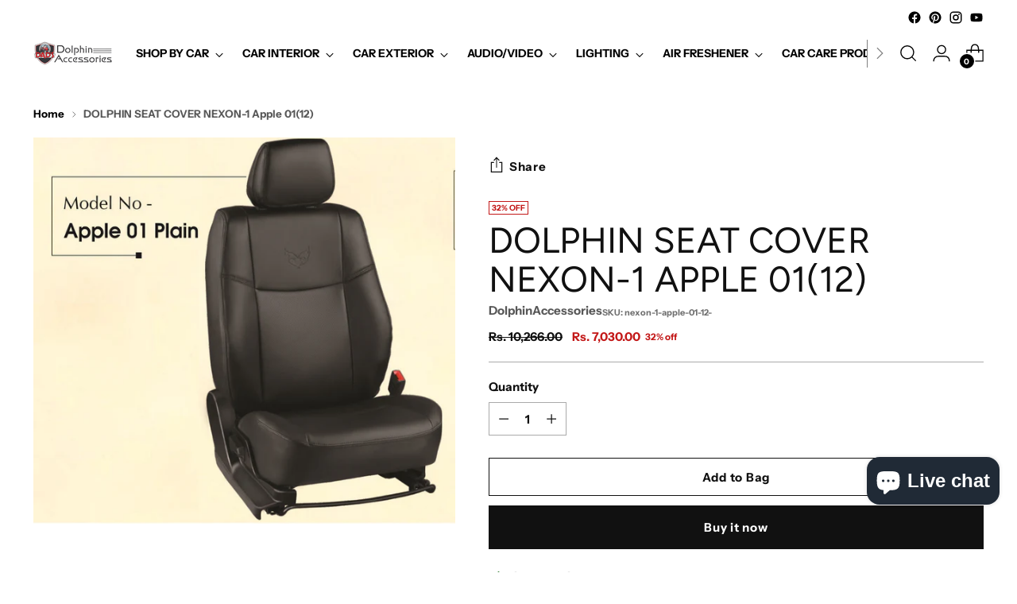

--- FILE ---
content_type: text/css
request_url: https://dolphinaccessories.com/cdn/shop/t/29/assets/partial-shopify-product-reviews.css?v=4581311005756791441758011359
body_size: 1408
content:
:root{--media-below-480:(max-width: 479px);--media-above-480:(min-width: 480px);--media-below-720:(max-width: 719px);--media-above-720:(min-width: 720px);--media-below-960:(max-width: 959px);--media-above-960:(min-width: 960px);--media-below-1200:(max-width: 1199px);--media-above-1200:(min-width: 1200px);--media-below-1400:(max-width: 1399px);--media-above-1400:(min-width: 1400px);--max-width:1400px;--max-width-narrow:747px;--flyout-mobile-gap:var(--spacing-9);--flyout-width:calc(375px + var(--flyout-mobile-gap))}@media (min-width: 720px){:root{--flyout-width:460px}}:root{--spacing-unit:4px;--spacing-unit-half:2px;--spacing-1:calc(var(--spacing-unit) * 1);--spacing-2:calc(var(--spacing-unit) * 2);--spacing-3:calc(var(--spacing-unit) * 3);--spacing-4:calc(var(--spacing-unit) * 4);--spacing-5:calc(var(--spacing-unit) * 5);--spacing-6:calc(var(--spacing-unit) * 6);--spacing-7:calc(var(--spacing-unit) * 7);--spacing-8:calc(var(--spacing-unit) * 8);--spacing-9:calc(var(--spacing-unit) * 9);--spacing-10:calc(var(--spacing-unit) * 10);--spacing-11:calc(var(--spacing-unit) * 11);--spacing-12:calc(var(--spacing-unit) * 12);--spacing-15:calc(var(--spacing-unit) * 15);--spacing-16:calc(var(--spacing-unit) * 16);--spacing-17:calc(var(--spacing-unit) * 17);--spacing-18:calc(var(--spacing-unit) * 18);--spacing-20:calc(var(--spacing-unit) * 20);--spacing-25:calc(var(--spacing-unit) * 25);--spacing-30:calc(var(--spacing-unit) * 30);--box-shadow:0px 4px 6px rgba(0, 0, 0, .06);--box-shadow-darker:0px 4px 6px rgba(0, 0, 0, .15);--box-shadow-double:0px 1px 2px rgba(0, 0, 0, .09), 0px 3px 8px rgba(0, 0, 0, .14);--box-shadow-offset-bottom:4px;--z-index-bar:300;--z-index-header:500;--z-index-announcement-bar:510;--z-index-drawers:520;--z-index-filter-bar-wash:400;--z-index-filter-bar:450;--z-index-popup:400;--z-index-modal-wash:1200;--z-index-modal:1300;--z-index-theme-editor-offset:2000;--z-index-page-transition-overlay:2100;--z-index-quick-search:480}@media (min-width: 960px){:root{--z-index-quick-search:520}}:root{--space-outer:3.3vw}@supports (padding: 0 clamp(18px,3.3vw,3.3vw)){@media (max-width: 719px){:root{--space-outer:clamp(18px, 3.3vw, 3.3vw)}}}:root{--height-input:48px;--quick-buy-button-height:60px;--easing:cubic-bezier(.33, 0, 0, 1);--duration-ultra-fast:.1s;--duration-fast:.3s;--duration-normal:.5s;--duration-slow:1.2s;--delay-small:33ms;--delay-normal:67ms;--delay-long:133ms}#shopify-product-reviews .spr-container{padding:0;border:0}#shopify-product-reviews .spr-header{position:relative}#shopify-product-reviews .spr-header .spr-icon{font-size:14px}#shopify-product-reviews .spr-header .spr-icon+.spr-icon{margin-left:3px}#shopify-product-reviews .spr-header .spr-starrating+.spr-summary-caption{margin-left:8px;margin-left:var(--spacing-2)}#shopify-product-reviews .spr-header .spr-summary-actions-newreview{float:none;margin-top:24px;margin-top:var(--spacing-6);color:var(--color-background-button);border:1px solid var(--color-background-button);transition:color .2s ease,border-color .2s ease}#shopify-product-reviews .spr-header .spr-summary-actions-newreview:hover:not([disabled]),#shopify-product-reviews .spr-header .spr-summary-actions-newreview:focus:not([disabled]){color:var(--color-background-button-alpha);border-color:var(--color-background-button-alpha)}#shopify-product-reviews .spr-header .spr-summary-actions-newreview{min-height:var(--button-height-x-small);padding:.444em 1.111em;font-size:var(--font-size-button-x-small)}@media (min-width: 480px){#shopify-product-reviews .spr-header .spr-summary-actions-newreview{position:absolute;top:8px;top:var(--spacing-2);right:0;margin-top:0}}#shopify-product-reviews .spr-header-title,#shopify-product-reviews .spr-form-title,#shopify-product-reviews .spr-review-header-title{font-family:var(--font-heading);font-weight:var(--font-heading-weight);font-style:var(--font-heading-style);letter-spacing:var(--font-heading-base-letter-spacing);text-transform:var(--font-heading-text-transform)}#shopify-product-reviews .spr-header-title{font-size:var(--font-size-heading-3-base)}#shopify-product-reviews .spr-form-label,#shopify-product-reviews .spr-review-content-body,#shopify-product-reviews .spr-review-header-byline,#shopify-product-reviews .spr-review-reportreview,#shopify-product-reviews .spr-pagination-page{font-family:var(--font-body);font-weight:var(--font-body-weight);font-style:var(--font-body-style);line-height:var(--line-height-body);letter-spacing:var(--font-body-base-letter-spacing)}#shopify-product-reviews .spr-summary-actions-newreview{text-decoration:none}#shopify-product-reviews .spr-header{margin-bottom:32px;margin-bottom:var(--spacing-8)}#shopify-product-reviews .spr-summary-starrating{max-width:unset;padding:0!important}#shopify-product-reviews .spr-content .spr-form{max-width:750px;margin:32px auto;margin:var(--spacing-8) auto;padding:36px;padding:var(--spacing-9);border:1px solid var(--color-text)}@media (max-width: 719px){#shopify-product-reviews .spr-content .spr-form{padding:24px;padding:var(--spacing-6)}}#shopify-product-reviews .spr-content .spr-form .spr-form-input{color:var(--color-text);opacity:1}#shopify-product-reviews .spr-content .spr-form .spr-form-input::-moz-placeholder{opacity:.6;color:var(--color-text)}.spr-form-input::-moz-placeholder{opacity:.6;color:var(--color-text)}#shopify-product-reviews .spr-content .spr-form .spr-form-input::placeholder{opacity:.6;color:var(--color-text)}#shopify-product-reviews .spr-content .spr-form .spr-form-actions .spr-button[type=submit]{float:left;margin-top:32px;margin-top:var(--spacing-8)}#shopify-product-reviews .spr-content .spr-form .spr-icon{font-size:19px}#shopify-product-reviews .spr-content .spr-form .spr-icon+.spr-icon{margin-left:5px}#shopify-product-reviews .spr-content .spr-form .spr-form-review-body{margin-bottom:0}#shopify-product-reviews .spr-content .spr-form-message{margin-top:24px;margin-top:var(--spacing-6)}#shopify-product-reviews .spr-content .spr-form-message-error{position:relative;background-color:transparent;border:1px solid var(--color-text-error);color:var(--color-text-error);padding:8px;padding:var(--spacing-2)}#shopify-product-reviews .spr-content .spr-form-message-error:after{content:"";position:absolute;top:0;right:0;bottom:0;left:0;background-color:var(--color-text-error);opacity:.1}#shopify-product-reviews .spr-content .spr-starrating.spr-form-input-error a{color:var(--color-text-error)}#shopify-product-reviews .spr-content .spr-form-input-error{border-color:var(--color-text-error)}#shopify-product-reviews .spr-content .spr-form-title{font-size:var(--font-size-heading-4-base)}#shopify-product-reviews .spr-content .spr-form-contact{margin-top:24px;margin-top:var(--spacing-6)}#shopify-product-reviews .spr-content .spr-form-label{margin-bottom:8px;margin-bottom:var(--spacing-2);font-size:var(--font-size-body-100)}#shopify-product-reviews .spr-reviews{display:flex;flex-wrap:wrap}@media (min-width: 720px){#shopify-product-reviews .spr-reviews{margin:-32px -48px;margin:calc(var(--spacing-8) * -1) calc(var(--spacing-12) * -1)}}#shopify-product-reviews .spr-reviews .spr-review{border:0;width:100%;padding:0}@media (min-width: 720px){#shopify-product-reviews .spr-reviews .spr-review{width:50%;padding:32px 48px;padding:var(--spacing-8) var(--spacing-12)}}#shopify-product-reviews .spr-reviews .spr-review:first-child{margin-top:0}@media (max-width: 719px){#shopify-product-reviews .spr-reviews .spr-review .spr-review+.spr-review{margin-top:32px;margin-top:var(--spacing-8)}}#shopify-product-reviews .spr-reviews .spr-review .spr-starratings{margin-bottom:0;font-size:8px}#shopify-product-reviews .spr-reviews .spr-review .spr-icon+.spr-icon{margin-left:2px}#shopify-product-reviews .spr-reviews .spr-review .spr-review-header-title{font-size:var(--font-size-heading-4-base);margin-top:12px;margin-top:var(--spacing-3);margin-bottom:0}#shopify-product-reviews .spr-reviews .spr-review .spr-review-header-byline{margin-top:8px;margin-top:var(--spacing-2);margin-bottom:0}#shopify-product-reviews .spr-reviews .spr-review .spr-review-content,#shopify-product-reviews .spr-reviews .spr-review .spr-review-footer{margin-top:16px;margin-top:var(--spacing-4);margin-bottom:0}#shopify-product-reviews .spr-reviews .spr-review .spr-review-content-body,#shopify-product-reviews .spr-reviews .spr-review .spr-review-header-byline{font-size:var(--font-size-body-100)}#shopify-product-reviews .spr-reviews .spr-review .spr-review-header-byline{opacity:.6}#shopify-product-reviews .spr-reviews .spr-review .spr-review-header-byline strong{font-weight:var(--font-body-weight)}#shopify-product-reviews .spr-reviews .spr-review .spr-review-reportreview{font-size:var(--font-size-body-60);opacity:.6;transition:opacity .2s ease;color:var(--color-text-link)}#shopify-product-reviews .spr-reviews .spr-review .spr-review-reportreview:hover,#shopify-product-reviews .spr-reviews .spr-review .spr-review-reportreview:focus{opacity:1}#shopify-product-reviews .spr-reviews .spr-pagination{width:100%;border:0}@media (min-width: 720px){#shopify-product-reviews .spr-reviews .spr-pagination{padding:32px 48px;padding:var(--spacing-8) var(--spacing-12)}}#shopify-product-reviews .spr-reviews .spr-pagination>div{display:flex;justify-content:center;align-items:center;flex-wrap:wrap}#shopify-product-reviews .spr-reviews .spr-pagination a{transition:opacity .2s ease;text-decoration:none;color:var(--color-text)}#shopify-product-reviews .spr-reviews .spr-pagination a:hover,#shopify-product-reviews .spr-reviews .spr-pagination a:focus{opacity:.6}#shopify-product-reviews .spr-reviews .spr-pagination .spr-pagination-prev,#shopify-product-reviews .spr-reviews .spr-pagination .spr-pagination-next{position:relative}#shopify-product-reviews .spr-reviews .spr-pagination .spr-pagination-next{margin-left:8px;margin-left:var(--spacing-2)}#shopify-product-reviews .spr-reviews .spr-pagination .spr-pagination-prev{margin-right:8px;margin-right:var(--spacing-2)}#shopify-product-reviews .spr-reviews .spr-pagination .spr-pagination-page a,#shopify-product-reviews .spr-reviews .spr-pagination .spr-pagination-page.is-active{display:flex;align-items:center;justify-content:center;margin:4px;margin:var(--spacing-1);min-width:40px;min-width:var(--spacing-10);height:40px;height:var(--spacing-10);padding:8px 16px;padding:var(--spacing-2) var(--spacing-4);border:1px solid var(--color-border);background-color:var(--color-background);color:var(--color-text);text-align:center}#shopify-product-reviews .spr-reviews .spr-pagination .spr-pagination-page.is-active{border-color:var(--color-text)}#shopify-product-reviews .spr-reviews .spr-pagination .spr-pagination-page a{transition:border-color .2s ease}#shopify-product-reviews .spr-reviews .spr-pagination .spr-pagination-page a:hover,#shopify-product-reviews .spr-reviews .spr-pagination .spr-pagination-page a:focus{border-color:var(--color-text)}.product__meta .spr-summary-starrating{max-width:unset;margin:unset!important;padding:unset!important}.product__meta .spr-summary-starrating.spr-starrating a{font-size:var(--font-size-body-100)}.product__meta #shopify-product-reviews{max-width:100%;padding:0!important;margin-bottom:24px;margin-bottom:var(--spacing-6);display:none}.product__meta #shopify-product-reviews .spr-header .spr-summary{display:flex;align-items:center;flex-wrap:wrap}@media (min-width: 960px){.product__meta #shopify-product-reviews .spr-header .spr-summary{margin:-8px;margin:calc(var(--spacing-2) * -1)}}@media (min-width: 960px){.product__meta #shopify-product-reviews .spr-header .spr-summary-caption,.product__meta #shopify-product-reviews .spr-header .spr-summary-actions,.product__meta #shopify-product-reviews .spr-header .spr-starrating{padding:8px!important;padding:var(--spacing-2)!important}}.product__meta #shopify-product-reviews .spr-header .spr-summary-caption{margin-right:16px;margin-right:var(--spacing-4)}@media (min-width: 960px){.product__meta #shopify-product-reviews .spr-header .spr-summary-actions{flex-grow:1}}@media (max-width: 479px){.product__meta #shopify-product-reviews .spr-header .spr-summary-actions{width:100%;margin-top:16px;margin-top:var(--spacing-4)}}.product__meta #shopify-product-reviews .spr-header .spr-summary-actions-newreview{position:static;float:none;margin-top:0}.product__meta #shopify-product-reviews .spr-header .spr-summary-starrating{margin:0!important}.product__meta #shopify-product-reviews .spr-summary-starrating{padding:0!important}.product__meta #shopify-product-reviews .spr-header-title{display:none}.product__meta #shopify-product-reviews .spr-form-title{margin-top:0}.product__meta #shopify-product-reviews .spr-reviews{margin:0}.product__meta #shopify-product-reviews .spr-reviews .spr-review{padding:0;width:100%}.product__meta #shopify-product-reviews .spr-reviews .spr-review .spr-review-header-title{font-size:var(--font-size-heading-5-base)}.product__meta #shopify-product-reviews .spr-reviews .spr-review+.spr-review{margin-top:28px;margin-top:var(--spacing-7)}.product__meta #shopify-product-reviews .spr-pagination{padding:0;margin-top:28px;margin-top:var(--spacing-7)}.product__meta #shopify-product-reviews .spr-pagination>div{justify-content:flex-start}.product__meta .accordion.product-reviews #shopify-product-reviews{display:block}
/*# sourceMappingURL=/cdn/shop/t/29/assets/partial-shopify-product-reviews.css.map?v=4581311005756791441758011359 */


--- FILE ---
content_type: text/javascript; charset=utf-8
request_url: https://dolphinaccessories.com/products/nexon-1-apple-0112.js
body_size: 566
content:
{"id":7746574385380,"title":"DOLPHIN SEAT COVER NEXON-1 Apple 01(12)","handle":"nexon-1-apple-0112","description":"\u003cp\u003e-An Attractive Quilting in the centre has been done to enhance the beauty of the cover with the different interior colors PVC strip.\u003c\/p\u003e\n\u003cp\u003e-High Automotive Grade Pu\/Pvc, Permanent Dry Feel, No Chemical Odour used in Covers.\u003c\/p\u003e\n\u003cp\u003e- Skin fit (acccurate size that Fits Perfect on the Original Seat) Does not D- Shape or Become Loose, Easy to Clean and maintain.\u003c\/p\u003e\n\u003cp\u003e-A Fitment process that involves the uses of multiple Tape wires that are manually tied to the Seat for bucket (original) Fitment. \u003c\/p\u003e","published_at":"2022-08-03T17:44:42+05:30","created_at":"2022-08-03T17:44:42+05:30","vendor":"DolphinAccessories","type":"","tags":["dolphin","DOLPHIN SEAT COVER NEW","nexon","seat cover"],"price":703000,"price_min":703000,"price_max":703000,"available":true,"price_varies":false,"compare_at_price":1026600,"compare_at_price_min":1026600,"compare_at_price_max":1026600,"compare_at_price_varies":false,"variants":[{"id":43229140287716,"title":"Default Title","option1":"Default Title","option2":null,"option3":null,"sku":"nexon-1-apple-01-12-","requires_shipping":true,"taxable":true,"featured_image":null,"available":true,"name":"DOLPHIN SEAT COVER NEXON-1 Apple 01(12)","public_title":null,"options":["Default Title"],"price":703000,"weight":8000,"compare_at_price":1026600,"inventory_management":"shopify","barcode":"","requires_selling_plan":false,"selling_plan_allocations":[]}],"images":["\/\/cdn.shopify.com\/s\/files\/1\/0655\/9275\/4404\/products\/Apple1_98ac6bdb-01ab-4831-9965-afb8797a9b36.jpg?v=1665639945"],"featured_image":"\/\/cdn.shopify.com\/s\/files\/1\/0655\/9275\/4404\/products\/Apple1_98ac6bdb-01ab-4831-9965-afb8797a9b36.jpg?v=1665639945","options":[{"name":"Title","position":1,"values":["Default Title"]}],"url":"\/products\/nexon-1-apple-0112","media":[{"alt":null,"id":32691370819812,"position":1,"preview_image":{"aspect_ratio":1.091,"height":1475,"width":1609,"src":"https:\/\/cdn.shopify.com\/s\/files\/1\/0655\/9275\/4404\/products\/Apple1_98ac6bdb-01ab-4831-9965-afb8797a9b36.jpg?v=1665639945"},"aspect_ratio":1.091,"height":1475,"media_type":"image","src":"https:\/\/cdn.shopify.com\/s\/files\/1\/0655\/9275\/4404\/products\/Apple1_98ac6bdb-01ab-4831-9965-afb8797a9b36.jpg?v=1665639945","width":1609}],"requires_selling_plan":false,"selling_plan_groups":[]}